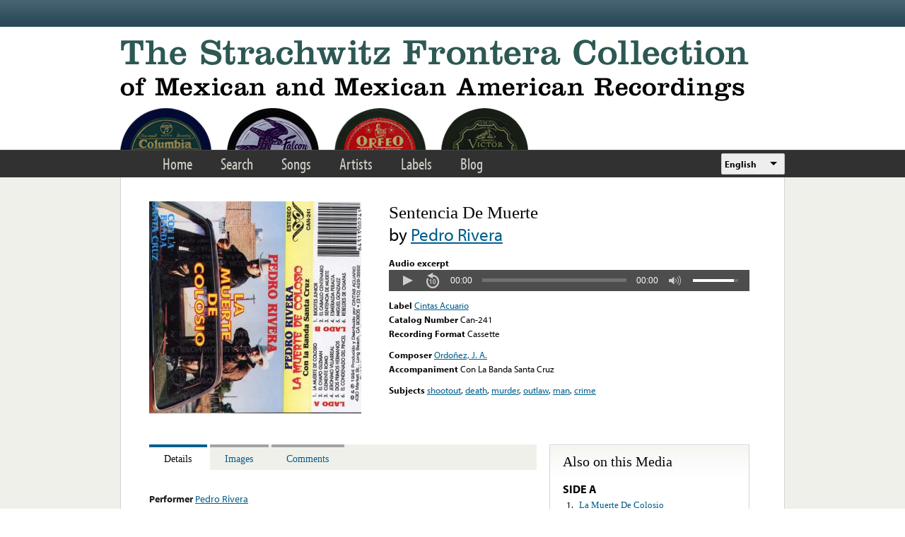

--- FILE ---
content_type: text/html; charset=utf-8
request_url: https://www.google.com/recaptcha/api2/anchor?ar=1&k=6LfFXSETAAAAADlAJYoGQNL0HCe9Kv8XcoeG1-c3&co=aHR0cHM6Ly9mcm9udGVyYS5saWJyYXJ5LnVjbGEuZWR1OjQ0Mw..&hl=en&v=PoyoqOPhxBO7pBk68S4YbpHZ&theme=light&size=normal&anchor-ms=20000&execute-ms=30000&cb=njf4e5bevfgg
body_size: 49356
content:
<!DOCTYPE HTML><html dir="ltr" lang="en"><head><meta http-equiv="Content-Type" content="text/html; charset=UTF-8">
<meta http-equiv="X-UA-Compatible" content="IE=edge">
<title>reCAPTCHA</title>
<style type="text/css">
/* cyrillic-ext */
@font-face {
  font-family: 'Roboto';
  font-style: normal;
  font-weight: 400;
  font-stretch: 100%;
  src: url(//fonts.gstatic.com/s/roboto/v48/KFO7CnqEu92Fr1ME7kSn66aGLdTylUAMa3GUBHMdazTgWw.woff2) format('woff2');
  unicode-range: U+0460-052F, U+1C80-1C8A, U+20B4, U+2DE0-2DFF, U+A640-A69F, U+FE2E-FE2F;
}
/* cyrillic */
@font-face {
  font-family: 'Roboto';
  font-style: normal;
  font-weight: 400;
  font-stretch: 100%;
  src: url(//fonts.gstatic.com/s/roboto/v48/KFO7CnqEu92Fr1ME7kSn66aGLdTylUAMa3iUBHMdazTgWw.woff2) format('woff2');
  unicode-range: U+0301, U+0400-045F, U+0490-0491, U+04B0-04B1, U+2116;
}
/* greek-ext */
@font-face {
  font-family: 'Roboto';
  font-style: normal;
  font-weight: 400;
  font-stretch: 100%;
  src: url(//fonts.gstatic.com/s/roboto/v48/KFO7CnqEu92Fr1ME7kSn66aGLdTylUAMa3CUBHMdazTgWw.woff2) format('woff2');
  unicode-range: U+1F00-1FFF;
}
/* greek */
@font-face {
  font-family: 'Roboto';
  font-style: normal;
  font-weight: 400;
  font-stretch: 100%;
  src: url(//fonts.gstatic.com/s/roboto/v48/KFO7CnqEu92Fr1ME7kSn66aGLdTylUAMa3-UBHMdazTgWw.woff2) format('woff2');
  unicode-range: U+0370-0377, U+037A-037F, U+0384-038A, U+038C, U+038E-03A1, U+03A3-03FF;
}
/* math */
@font-face {
  font-family: 'Roboto';
  font-style: normal;
  font-weight: 400;
  font-stretch: 100%;
  src: url(//fonts.gstatic.com/s/roboto/v48/KFO7CnqEu92Fr1ME7kSn66aGLdTylUAMawCUBHMdazTgWw.woff2) format('woff2');
  unicode-range: U+0302-0303, U+0305, U+0307-0308, U+0310, U+0312, U+0315, U+031A, U+0326-0327, U+032C, U+032F-0330, U+0332-0333, U+0338, U+033A, U+0346, U+034D, U+0391-03A1, U+03A3-03A9, U+03B1-03C9, U+03D1, U+03D5-03D6, U+03F0-03F1, U+03F4-03F5, U+2016-2017, U+2034-2038, U+203C, U+2040, U+2043, U+2047, U+2050, U+2057, U+205F, U+2070-2071, U+2074-208E, U+2090-209C, U+20D0-20DC, U+20E1, U+20E5-20EF, U+2100-2112, U+2114-2115, U+2117-2121, U+2123-214F, U+2190, U+2192, U+2194-21AE, U+21B0-21E5, U+21F1-21F2, U+21F4-2211, U+2213-2214, U+2216-22FF, U+2308-230B, U+2310, U+2319, U+231C-2321, U+2336-237A, U+237C, U+2395, U+239B-23B7, U+23D0, U+23DC-23E1, U+2474-2475, U+25AF, U+25B3, U+25B7, U+25BD, U+25C1, U+25CA, U+25CC, U+25FB, U+266D-266F, U+27C0-27FF, U+2900-2AFF, U+2B0E-2B11, U+2B30-2B4C, U+2BFE, U+3030, U+FF5B, U+FF5D, U+1D400-1D7FF, U+1EE00-1EEFF;
}
/* symbols */
@font-face {
  font-family: 'Roboto';
  font-style: normal;
  font-weight: 400;
  font-stretch: 100%;
  src: url(//fonts.gstatic.com/s/roboto/v48/KFO7CnqEu92Fr1ME7kSn66aGLdTylUAMaxKUBHMdazTgWw.woff2) format('woff2');
  unicode-range: U+0001-000C, U+000E-001F, U+007F-009F, U+20DD-20E0, U+20E2-20E4, U+2150-218F, U+2190, U+2192, U+2194-2199, U+21AF, U+21E6-21F0, U+21F3, U+2218-2219, U+2299, U+22C4-22C6, U+2300-243F, U+2440-244A, U+2460-24FF, U+25A0-27BF, U+2800-28FF, U+2921-2922, U+2981, U+29BF, U+29EB, U+2B00-2BFF, U+4DC0-4DFF, U+FFF9-FFFB, U+10140-1018E, U+10190-1019C, U+101A0, U+101D0-101FD, U+102E0-102FB, U+10E60-10E7E, U+1D2C0-1D2D3, U+1D2E0-1D37F, U+1F000-1F0FF, U+1F100-1F1AD, U+1F1E6-1F1FF, U+1F30D-1F30F, U+1F315, U+1F31C, U+1F31E, U+1F320-1F32C, U+1F336, U+1F378, U+1F37D, U+1F382, U+1F393-1F39F, U+1F3A7-1F3A8, U+1F3AC-1F3AF, U+1F3C2, U+1F3C4-1F3C6, U+1F3CA-1F3CE, U+1F3D4-1F3E0, U+1F3ED, U+1F3F1-1F3F3, U+1F3F5-1F3F7, U+1F408, U+1F415, U+1F41F, U+1F426, U+1F43F, U+1F441-1F442, U+1F444, U+1F446-1F449, U+1F44C-1F44E, U+1F453, U+1F46A, U+1F47D, U+1F4A3, U+1F4B0, U+1F4B3, U+1F4B9, U+1F4BB, U+1F4BF, U+1F4C8-1F4CB, U+1F4D6, U+1F4DA, U+1F4DF, U+1F4E3-1F4E6, U+1F4EA-1F4ED, U+1F4F7, U+1F4F9-1F4FB, U+1F4FD-1F4FE, U+1F503, U+1F507-1F50B, U+1F50D, U+1F512-1F513, U+1F53E-1F54A, U+1F54F-1F5FA, U+1F610, U+1F650-1F67F, U+1F687, U+1F68D, U+1F691, U+1F694, U+1F698, U+1F6AD, U+1F6B2, U+1F6B9-1F6BA, U+1F6BC, U+1F6C6-1F6CF, U+1F6D3-1F6D7, U+1F6E0-1F6EA, U+1F6F0-1F6F3, U+1F6F7-1F6FC, U+1F700-1F7FF, U+1F800-1F80B, U+1F810-1F847, U+1F850-1F859, U+1F860-1F887, U+1F890-1F8AD, U+1F8B0-1F8BB, U+1F8C0-1F8C1, U+1F900-1F90B, U+1F93B, U+1F946, U+1F984, U+1F996, U+1F9E9, U+1FA00-1FA6F, U+1FA70-1FA7C, U+1FA80-1FA89, U+1FA8F-1FAC6, U+1FACE-1FADC, U+1FADF-1FAE9, U+1FAF0-1FAF8, U+1FB00-1FBFF;
}
/* vietnamese */
@font-face {
  font-family: 'Roboto';
  font-style: normal;
  font-weight: 400;
  font-stretch: 100%;
  src: url(//fonts.gstatic.com/s/roboto/v48/KFO7CnqEu92Fr1ME7kSn66aGLdTylUAMa3OUBHMdazTgWw.woff2) format('woff2');
  unicode-range: U+0102-0103, U+0110-0111, U+0128-0129, U+0168-0169, U+01A0-01A1, U+01AF-01B0, U+0300-0301, U+0303-0304, U+0308-0309, U+0323, U+0329, U+1EA0-1EF9, U+20AB;
}
/* latin-ext */
@font-face {
  font-family: 'Roboto';
  font-style: normal;
  font-weight: 400;
  font-stretch: 100%;
  src: url(//fonts.gstatic.com/s/roboto/v48/KFO7CnqEu92Fr1ME7kSn66aGLdTylUAMa3KUBHMdazTgWw.woff2) format('woff2');
  unicode-range: U+0100-02BA, U+02BD-02C5, U+02C7-02CC, U+02CE-02D7, U+02DD-02FF, U+0304, U+0308, U+0329, U+1D00-1DBF, U+1E00-1E9F, U+1EF2-1EFF, U+2020, U+20A0-20AB, U+20AD-20C0, U+2113, U+2C60-2C7F, U+A720-A7FF;
}
/* latin */
@font-face {
  font-family: 'Roboto';
  font-style: normal;
  font-weight: 400;
  font-stretch: 100%;
  src: url(//fonts.gstatic.com/s/roboto/v48/KFO7CnqEu92Fr1ME7kSn66aGLdTylUAMa3yUBHMdazQ.woff2) format('woff2');
  unicode-range: U+0000-00FF, U+0131, U+0152-0153, U+02BB-02BC, U+02C6, U+02DA, U+02DC, U+0304, U+0308, U+0329, U+2000-206F, U+20AC, U+2122, U+2191, U+2193, U+2212, U+2215, U+FEFF, U+FFFD;
}
/* cyrillic-ext */
@font-face {
  font-family: 'Roboto';
  font-style: normal;
  font-weight: 500;
  font-stretch: 100%;
  src: url(//fonts.gstatic.com/s/roboto/v48/KFO7CnqEu92Fr1ME7kSn66aGLdTylUAMa3GUBHMdazTgWw.woff2) format('woff2');
  unicode-range: U+0460-052F, U+1C80-1C8A, U+20B4, U+2DE0-2DFF, U+A640-A69F, U+FE2E-FE2F;
}
/* cyrillic */
@font-face {
  font-family: 'Roboto';
  font-style: normal;
  font-weight: 500;
  font-stretch: 100%;
  src: url(//fonts.gstatic.com/s/roboto/v48/KFO7CnqEu92Fr1ME7kSn66aGLdTylUAMa3iUBHMdazTgWw.woff2) format('woff2');
  unicode-range: U+0301, U+0400-045F, U+0490-0491, U+04B0-04B1, U+2116;
}
/* greek-ext */
@font-face {
  font-family: 'Roboto';
  font-style: normal;
  font-weight: 500;
  font-stretch: 100%;
  src: url(//fonts.gstatic.com/s/roboto/v48/KFO7CnqEu92Fr1ME7kSn66aGLdTylUAMa3CUBHMdazTgWw.woff2) format('woff2');
  unicode-range: U+1F00-1FFF;
}
/* greek */
@font-face {
  font-family: 'Roboto';
  font-style: normal;
  font-weight: 500;
  font-stretch: 100%;
  src: url(//fonts.gstatic.com/s/roboto/v48/KFO7CnqEu92Fr1ME7kSn66aGLdTylUAMa3-UBHMdazTgWw.woff2) format('woff2');
  unicode-range: U+0370-0377, U+037A-037F, U+0384-038A, U+038C, U+038E-03A1, U+03A3-03FF;
}
/* math */
@font-face {
  font-family: 'Roboto';
  font-style: normal;
  font-weight: 500;
  font-stretch: 100%;
  src: url(//fonts.gstatic.com/s/roboto/v48/KFO7CnqEu92Fr1ME7kSn66aGLdTylUAMawCUBHMdazTgWw.woff2) format('woff2');
  unicode-range: U+0302-0303, U+0305, U+0307-0308, U+0310, U+0312, U+0315, U+031A, U+0326-0327, U+032C, U+032F-0330, U+0332-0333, U+0338, U+033A, U+0346, U+034D, U+0391-03A1, U+03A3-03A9, U+03B1-03C9, U+03D1, U+03D5-03D6, U+03F0-03F1, U+03F4-03F5, U+2016-2017, U+2034-2038, U+203C, U+2040, U+2043, U+2047, U+2050, U+2057, U+205F, U+2070-2071, U+2074-208E, U+2090-209C, U+20D0-20DC, U+20E1, U+20E5-20EF, U+2100-2112, U+2114-2115, U+2117-2121, U+2123-214F, U+2190, U+2192, U+2194-21AE, U+21B0-21E5, U+21F1-21F2, U+21F4-2211, U+2213-2214, U+2216-22FF, U+2308-230B, U+2310, U+2319, U+231C-2321, U+2336-237A, U+237C, U+2395, U+239B-23B7, U+23D0, U+23DC-23E1, U+2474-2475, U+25AF, U+25B3, U+25B7, U+25BD, U+25C1, U+25CA, U+25CC, U+25FB, U+266D-266F, U+27C0-27FF, U+2900-2AFF, U+2B0E-2B11, U+2B30-2B4C, U+2BFE, U+3030, U+FF5B, U+FF5D, U+1D400-1D7FF, U+1EE00-1EEFF;
}
/* symbols */
@font-face {
  font-family: 'Roboto';
  font-style: normal;
  font-weight: 500;
  font-stretch: 100%;
  src: url(//fonts.gstatic.com/s/roboto/v48/KFO7CnqEu92Fr1ME7kSn66aGLdTylUAMaxKUBHMdazTgWw.woff2) format('woff2');
  unicode-range: U+0001-000C, U+000E-001F, U+007F-009F, U+20DD-20E0, U+20E2-20E4, U+2150-218F, U+2190, U+2192, U+2194-2199, U+21AF, U+21E6-21F0, U+21F3, U+2218-2219, U+2299, U+22C4-22C6, U+2300-243F, U+2440-244A, U+2460-24FF, U+25A0-27BF, U+2800-28FF, U+2921-2922, U+2981, U+29BF, U+29EB, U+2B00-2BFF, U+4DC0-4DFF, U+FFF9-FFFB, U+10140-1018E, U+10190-1019C, U+101A0, U+101D0-101FD, U+102E0-102FB, U+10E60-10E7E, U+1D2C0-1D2D3, U+1D2E0-1D37F, U+1F000-1F0FF, U+1F100-1F1AD, U+1F1E6-1F1FF, U+1F30D-1F30F, U+1F315, U+1F31C, U+1F31E, U+1F320-1F32C, U+1F336, U+1F378, U+1F37D, U+1F382, U+1F393-1F39F, U+1F3A7-1F3A8, U+1F3AC-1F3AF, U+1F3C2, U+1F3C4-1F3C6, U+1F3CA-1F3CE, U+1F3D4-1F3E0, U+1F3ED, U+1F3F1-1F3F3, U+1F3F5-1F3F7, U+1F408, U+1F415, U+1F41F, U+1F426, U+1F43F, U+1F441-1F442, U+1F444, U+1F446-1F449, U+1F44C-1F44E, U+1F453, U+1F46A, U+1F47D, U+1F4A3, U+1F4B0, U+1F4B3, U+1F4B9, U+1F4BB, U+1F4BF, U+1F4C8-1F4CB, U+1F4D6, U+1F4DA, U+1F4DF, U+1F4E3-1F4E6, U+1F4EA-1F4ED, U+1F4F7, U+1F4F9-1F4FB, U+1F4FD-1F4FE, U+1F503, U+1F507-1F50B, U+1F50D, U+1F512-1F513, U+1F53E-1F54A, U+1F54F-1F5FA, U+1F610, U+1F650-1F67F, U+1F687, U+1F68D, U+1F691, U+1F694, U+1F698, U+1F6AD, U+1F6B2, U+1F6B9-1F6BA, U+1F6BC, U+1F6C6-1F6CF, U+1F6D3-1F6D7, U+1F6E0-1F6EA, U+1F6F0-1F6F3, U+1F6F7-1F6FC, U+1F700-1F7FF, U+1F800-1F80B, U+1F810-1F847, U+1F850-1F859, U+1F860-1F887, U+1F890-1F8AD, U+1F8B0-1F8BB, U+1F8C0-1F8C1, U+1F900-1F90B, U+1F93B, U+1F946, U+1F984, U+1F996, U+1F9E9, U+1FA00-1FA6F, U+1FA70-1FA7C, U+1FA80-1FA89, U+1FA8F-1FAC6, U+1FACE-1FADC, U+1FADF-1FAE9, U+1FAF0-1FAF8, U+1FB00-1FBFF;
}
/* vietnamese */
@font-face {
  font-family: 'Roboto';
  font-style: normal;
  font-weight: 500;
  font-stretch: 100%;
  src: url(//fonts.gstatic.com/s/roboto/v48/KFO7CnqEu92Fr1ME7kSn66aGLdTylUAMa3OUBHMdazTgWw.woff2) format('woff2');
  unicode-range: U+0102-0103, U+0110-0111, U+0128-0129, U+0168-0169, U+01A0-01A1, U+01AF-01B0, U+0300-0301, U+0303-0304, U+0308-0309, U+0323, U+0329, U+1EA0-1EF9, U+20AB;
}
/* latin-ext */
@font-face {
  font-family: 'Roboto';
  font-style: normal;
  font-weight: 500;
  font-stretch: 100%;
  src: url(//fonts.gstatic.com/s/roboto/v48/KFO7CnqEu92Fr1ME7kSn66aGLdTylUAMa3KUBHMdazTgWw.woff2) format('woff2');
  unicode-range: U+0100-02BA, U+02BD-02C5, U+02C7-02CC, U+02CE-02D7, U+02DD-02FF, U+0304, U+0308, U+0329, U+1D00-1DBF, U+1E00-1E9F, U+1EF2-1EFF, U+2020, U+20A0-20AB, U+20AD-20C0, U+2113, U+2C60-2C7F, U+A720-A7FF;
}
/* latin */
@font-face {
  font-family: 'Roboto';
  font-style: normal;
  font-weight: 500;
  font-stretch: 100%;
  src: url(//fonts.gstatic.com/s/roboto/v48/KFO7CnqEu92Fr1ME7kSn66aGLdTylUAMa3yUBHMdazQ.woff2) format('woff2');
  unicode-range: U+0000-00FF, U+0131, U+0152-0153, U+02BB-02BC, U+02C6, U+02DA, U+02DC, U+0304, U+0308, U+0329, U+2000-206F, U+20AC, U+2122, U+2191, U+2193, U+2212, U+2215, U+FEFF, U+FFFD;
}
/* cyrillic-ext */
@font-face {
  font-family: 'Roboto';
  font-style: normal;
  font-weight: 900;
  font-stretch: 100%;
  src: url(//fonts.gstatic.com/s/roboto/v48/KFO7CnqEu92Fr1ME7kSn66aGLdTylUAMa3GUBHMdazTgWw.woff2) format('woff2');
  unicode-range: U+0460-052F, U+1C80-1C8A, U+20B4, U+2DE0-2DFF, U+A640-A69F, U+FE2E-FE2F;
}
/* cyrillic */
@font-face {
  font-family: 'Roboto';
  font-style: normal;
  font-weight: 900;
  font-stretch: 100%;
  src: url(//fonts.gstatic.com/s/roboto/v48/KFO7CnqEu92Fr1ME7kSn66aGLdTylUAMa3iUBHMdazTgWw.woff2) format('woff2');
  unicode-range: U+0301, U+0400-045F, U+0490-0491, U+04B0-04B1, U+2116;
}
/* greek-ext */
@font-face {
  font-family: 'Roboto';
  font-style: normal;
  font-weight: 900;
  font-stretch: 100%;
  src: url(//fonts.gstatic.com/s/roboto/v48/KFO7CnqEu92Fr1ME7kSn66aGLdTylUAMa3CUBHMdazTgWw.woff2) format('woff2');
  unicode-range: U+1F00-1FFF;
}
/* greek */
@font-face {
  font-family: 'Roboto';
  font-style: normal;
  font-weight: 900;
  font-stretch: 100%;
  src: url(//fonts.gstatic.com/s/roboto/v48/KFO7CnqEu92Fr1ME7kSn66aGLdTylUAMa3-UBHMdazTgWw.woff2) format('woff2');
  unicode-range: U+0370-0377, U+037A-037F, U+0384-038A, U+038C, U+038E-03A1, U+03A3-03FF;
}
/* math */
@font-face {
  font-family: 'Roboto';
  font-style: normal;
  font-weight: 900;
  font-stretch: 100%;
  src: url(//fonts.gstatic.com/s/roboto/v48/KFO7CnqEu92Fr1ME7kSn66aGLdTylUAMawCUBHMdazTgWw.woff2) format('woff2');
  unicode-range: U+0302-0303, U+0305, U+0307-0308, U+0310, U+0312, U+0315, U+031A, U+0326-0327, U+032C, U+032F-0330, U+0332-0333, U+0338, U+033A, U+0346, U+034D, U+0391-03A1, U+03A3-03A9, U+03B1-03C9, U+03D1, U+03D5-03D6, U+03F0-03F1, U+03F4-03F5, U+2016-2017, U+2034-2038, U+203C, U+2040, U+2043, U+2047, U+2050, U+2057, U+205F, U+2070-2071, U+2074-208E, U+2090-209C, U+20D0-20DC, U+20E1, U+20E5-20EF, U+2100-2112, U+2114-2115, U+2117-2121, U+2123-214F, U+2190, U+2192, U+2194-21AE, U+21B0-21E5, U+21F1-21F2, U+21F4-2211, U+2213-2214, U+2216-22FF, U+2308-230B, U+2310, U+2319, U+231C-2321, U+2336-237A, U+237C, U+2395, U+239B-23B7, U+23D0, U+23DC-23E1, U+2474-2475, U+25AF, U+25B3, U+25B7, U+25BD, U+25C1, U+25CA, U+25CC, U+25FB, U+266D-266F, U+27C0-27FF, U+2900-2AFF, U+2B0E-2B11, U+2B30-2B4C, U+2BFE, U+3030, U+FF5B, U+FF5D, U+1D400-1D7FF, U+1EE00-1EEFF;
}
/* symbols */
@font-face {
  font-family: 'Roboto';
  font-style: normal;
  font-weight: 900;
  font-stretch: 100%;
  src: url(//fonts.gstatic.com/s/roboto/v48/KFO7CnqEu92Fr1ME7kSn66aGLdTylUAMaxKUBHMdazTgWw.woff2) format('woff2');
  unicode-range: U+0001-000C, U+000E-001F, U+007F-009F, U+20DD-20E0, U+20E2-20E4, U+2150-218F, U+2190, U+2192, U+2194-2199, U+21AF, U+21E6-21F0, U+21F3, U+2218-2219, U+2299, U+22C4-22C6, U+2300-243F, U+2440-244A, U+2460-24FF, U+25A0-27BF, U+2800-28FF, U+2921-2922, U+2981, U+29BF, U+29EB, U+2B00-2BFF, U+4DC0-4DFF, U+FFF9-FFFB, U+10140-1018E, U+10190-1019C, U+101A0, U+101D0-101FD, U+102E0-102FB, U+10E60-10E7E, U+1D2C0-1D2D3, U+1D2E0-1D37F, U+1F000-1F0FF, U+1F100-1F1AD, U+1F1E6-1F1FF, U+1F30D-1F30F, U+1F315, U+1F31C, U+1F31E, U+1F320-1F32C, U+1F336, U+1F378, U+1F37D, U+1F382, U+1F393-1F39F, U+1F3A7-1F3A8, U+1F3AC-1F3AF, U+1F3C2, U+1F3C4-1F3C6, U+1F3CA-1F3CE, U+1F3D4-1F3E0, U+1F3ED, U+1F3F1-1F3F3, U+1F3F5-1F3F7, U+1F408, U+1F415, U+1F41F, U+1F426, U+1F43F, U+1F441-1F442, U+1F444, U+1F446-1F449, U+1F44C-1F44E, U+1F453, U+1F46A, U+1F47D, U+1F4A3, U+1F4B0, U+1F4B3, U+1F4B9, U+1F4BB, U+1F4BF, U+1F4C8-1F4CB, U+1F4D6, U+1F4DA, U+1F4DF, U+1F4E3-1F4E6, U+1F4EA-1F4ED, U+1F4F7, U+1F4F9-1F4FB, U+1F4FD-1F4FE, U+1F503, U+1F507-1F50B, U+1F50D, U+1F512-1F513, U+1F53E-1F54A, U+1F54F-1F5FA, U+1F610, U+1F650-1F67F, U+1F687, U+1F68D, U+1F691, U+1F694, U+1F698, U+1F6AD, U+1F6B2, U+1F6B9-1F6BA, U+1F6BC, U+1F6C6-1F6CF, U+1F6D3-1F6D7, U+1F6E0-1F6EA, U+1F6F0-1F6F3, U+1F6F7-1F6FC, U+1F700-1F7FF, U+1F800-1F80B, U+1F810-1F847, U+1F850-1F859, U+1F860-1F887, U+1F890-1F8AD, U+1F8B0-1F8BB, U+1F8C0-1F8C1, U+1F900-1F90B, U+1F93B, U+1F946, U+1F984, U+1F996, U+1F9E9, U+1FA00-1FA6F, U+1FA70-1FA7C, U+1FA80-1FA89, U+1FA8F-1FAC6, U+1FACE-1FADC, U+1FADF-1FAE9, U+1FAF0-1FAF8, U+1FB00-1FBFF;
}
/* vietnamese */
@font-face {
  font-family: 'Roboto';
  font-style: normal;
  font-weight: 900;
  font-stretch: 100%;
  src: url(//fonts.gstatic.com/s/roboto/v48/KFO7CnqEu92Fr1ME7kSn66aGLdTylUAMa3OUBHMdazTgWw.woff2) format('woff2');
  unicode-range: U+0102-0103, U+0110-0111, U+0128-0129, U+0168-0169, U+01A0-01A1, U+01AF-01B0, U+0300-0301, U+0303-0304, U+0308-0309, U+0323, U+0329, U+1EA0-1EF9, U+20AB;
}
/* latin-ext */
@font-face {
  font-family: 'Roboto';
  font-style: normal;
  font-weight: 900;
  font-stretch: 100%;
  src: url(//fonts.gstatic.com/s/roboto/v48/KFO7CnqEu92Fr1ME7kSn66aGLdTylUAMa3KUBHMdazTgWw.woff2) format('woff2');
  unicode-range: U+0100-02BA, U+02BD-02C5, U+02C7-02CC, U+02CE-02D7, U+02DD-02FF, U+0304, U+0308, U+0329, U+1D00-1DBF, U+1E00-1E9F, U+1EF2-1EFF, U+2020, U+20A0-20AB, U+20AD-20C0, U+2113, U+2C60-2C7F, U+A720-A7FF;
}
/* latin */
@font-face {
  font-family: 'Roboto';
  font-style: normal;
  font-weight: 900;
  font-stretch: 100%;
  src: url(//fonts.gstatic.com/s/roboto/v48/KFO7CnqEu92Fr1ME7kSn66aGLdTylUAMa3yUBHMdazQ.woff2) format('woff2');
  unicode-range: U+0000-00FF, U+0131, U+0152-0153, U+02BB-02BC, U+02C6, U+02DA, U+02DC, U+0304, U+0308, U+0329, U+2000-206F, U+20AC, U+2122, U+2191, U+2193, U+2212, U+2215, U+FEFF, U+FFFD;
}

</style>
<link rel="stylesheet" type="text/css" href="https://www.gstatic.com/recaptcha/releases/PoyoqOPhxBO7pBk68S4YbpHZ/styles__ltr.css">
<script nonce="jG8t7kaEyB3tk1hlpviXMQ" type="text/javascript">window['__recaptcha_api'] = 'https://www.google.com/recaptcha/api2/';</script>
<script type="text/javascript" src="https://www.gstatic.com/recaptcha/releases/PoyoqOPhxBO7pBk68S4YbpHZ/recaptcha__en.js" nonce="jG8t7kaEyB3tk1hlpviXMQ">
      
    </script></head>
<body><div id="rc-anchor-alert" class="rc-anchor-alert"></div>
<input type="hidden" id="recaptcha-token" value="[base64]">
<script type="text/javascript" nonce="jG8t7kaEyB3tk1hlpviXMQ">
      recaptcha.anchor.Main.init("[\x22ainput\x22,[\x22bgdata\x22,\x22\x22,\[base64]/[base64]/[base64]/[base64]/cjw8ejpyPj4+eil9Y2F0Y2gobCl7dGhyb3cgbDt9fSxIPWZ1bmN0aW9uKHcsdCx6KXtpZih3PT0xOTR8fHc9PTIwOCl0LnZbd10/dC52W3ddLmNvbmNhdCh6KTp0LnZbd109b2Yoeix0KTtlbHNle2lmKHQuYkImJnchPTMxNylyZXR1cm47dz09NjZ8fHc9PTEyMnx8dz09NDcwfHx3PT00NHx8dz09NDE2fHx3PT0zOTd8fHc9PTQyMXx8dz09Njh8fHc9PTcwfHx3PT0xODQ/[base64]/[base64]/[base64]/bmV3IGRbVl0oSlswXSk6cD09Mj9uZXcgZFtWXShKWzBdLEpbMV0pOnA9PTM/bmV3IGRbVl0oSlswXSxKWzFdLEpbMl0pOnA9PTQ/[base64]/[base64]/[base64]/[base64]\x22,\[base64]\\u003d\x22,\x22wrITw5FBw6PDkn/DvG7Dn2PDqsKONS7DosKdwqnDr1UUwoIwL8KOwpJPL8K/[base64]/DtsKjw7PDthXCh8KCw5rCgVrDqsKewqQvTVdVOE4mwq7DtcO3awjDqhETcsOWw69qw7IQw6dROGnCh8OZI3TCrMKBE8O9w7bDvRNyw7/CrEdfwqZhwpzDuxfDjsOrwqFEGcKwwqvDrcOZw6bCjMKhwophPQXDsC5Ga8O+wpXCg8K4w6PDu8KUw6jCh8KoF8OaSG/CmMOkwqwQC0Z8HcOfIH/CosKkwpLCi8O7ccKjwrvDqUXDkMKGwo7DpFd2w7zChsK7MsOzNsOWVHJgCMKnVD1vJivClXV9w5NKPwlbIcOIw4/DpknDu1TDsMOjGMOGVcOWwqfCtMKDwrfCkCcsw7JKw70MTGccwrXDncKrN3QzSsOdwotjQcKnwq/CrzDDlsKlBcKTeMK3asKLWcK5w5xXwrJow58Pw647wqELeQLDuRfCg3tvw7Atw7YWPC/CqcKRwoLCrsObL3TDqQ3DtcKlwrjCvjhVw7rDp8KAK8KdfsOewqzDpWFmwpfCqDnDpsOSwpTCs8KeFMKyDwc1w5DCqkFIwogmwpVWO0tWbHPDg8OrwrRBagxLw6/Crg/DijDDtTwmPnhELQApwo50w4fCi8Oowp3Cn8KSdcOlw5cqwrcfwrETwr3DksOJwpnDhsKhPsKtCjs1d1RKX8Oiw71fw7MKwo06wrDCshY+bGJEd8KLCcKBSlzCvMOIYG5wwrXCocOHwqfCtnHDlVPChMOxwpvCsMKbw5M/[base64]/[base64]/woQ0w53CoBXCvhgERRzCtBMjwo3DjhwQQQXCmQLCncOLasK/wp8kUhvCiMK2Gmgfw6TCisOcw6HCkMKmVMO/wpltGHzDqcO1aFdlw5/CrHvCocOmw5/DomTDpkHCvsKWYFFyBcK8w4Q7IhrDicKfwrYMNFjDqMK3QMK2LDg3OMOoehc4FMKjN8OXNg00VcK8w4nDnsK6PMKHRQAfw4jDgRgtw7vDlRrDmsKow6gAOWvCiMKVbcKqOMOsTsK1KyR/w6Npw4DDrn3DhMOMNF3CgsKVwqPDi8KbOsKmImAcBMKQwqfDpV8Qa3Yhwr/[base64]/CjjZBwrEaw44Jwo4nQD3CkD1Iwq47M8OkaMOQIMKpwqx4TsKaBcK7wpnClsOfRcOew4nCuxVqQz/[base64]/DvcKUw53DozjCtsKBw6RGwo7DlyBXKko1AFJDw70zw4XClTbCrSjDj15owqBqAHwqEDzDo8OYHcOew4ASIShaQxXDtcKdb2pPe2c3TMOZcsKIBRFWciTCk8OoQsKOI0dWQgR6TwQiwp/DrTNhMcK5wobCvwnCqyxiw60swoEzFmYsw6jCplzCu23DssKIw7t7w6dIV8OIw7EGwp/CscKBK3/DoMOddMKgOcK5w6bDjcO5w63Cqh3Dlx8gIzzDngBUC0PCucOWw6kewr7DvcKEwr3DtyM7wrA9FlDDjSALwqHDiQbDhXhFwrLDiXHDuA/DmcKfw5gvXsKAF8OGw4fDs8KzfXocw4/[base64]/[base64]/[base64]/DjGJ2JCfDl8OiwpMswrvCqGLCqsKRwrxRw4BWAyzCsRJlwonCqcKiH8Kvw6BNw4NQeMOcI3A2wpXCvA7DpMOfw70lTVkaeUvDpWfCtCIIwqzDgQfCqMOZQELCjMOJekzCtMKqA3Biw7rDmMO1wq/DqsO0Og5bS8KHw44ONFYjwoAtIsK3esK/w71sR8KuL0N5VMOjCsKfw5rCuMKCw5Avb8KgPRnClsOzFBjCtMOgwqrCiHrDpsOQNVRVOsOgw7nDj1tPw53CsMOmdMOjw7p+OMK3D0nCnsKwwqbCjyPDhSkPwoZWQ3N8w5HChxN6wpoXw7HCqMO8wrTDk8OKOXAUwrdowqBmEcKYXG/[base64]/Chm/DnB7CqDJIwpMXw5IdJcKUwpPDo3kCNVx8wpwZPjtaw47ChUNZw5Unw5sqwo53AMOwTFkZwq7DgUHCrcOVwpjCq8O2w4lteC7DrGETw63Cp8Ofw4kywqIiwqvDoUPDqVXCjcOkd8KKwpoxZjxYeMOLZcK/KgZKZFt+X8OPMsODDcOKwp92JBp8wq3Ds8O4acO6NMOOwrLCqsKRw6rClk/DkX4nWsOGUMK9HMO6BsKdKcKlw4UkwpJzwpPDgMOEWCtQXMKRw5fCsl7Dj1plNcKiQSRHWBDDijpAQFzDmHHCv8OWw5fCigZ7wr3CpUAFSV9kC8Kswr00w5N0w6hGYUvCv0MlwrFZfF/[base64]/w5czecKpw4zCvsKVw5HCuWHCriB2R1ZVe8KaL8OnQMOBd8KGwqRUw7xWw7MWWMOpw7Z5fMOqd2NScsOjwrY7w6zClicSQzgSw49sw6rCpTRWw4HDuMOmUWk2HMKqOFnCkALCjMKLfcOAFmDCsETCr8KRb8KTwqB4woXCusKAG07Cv8KucWNvwrooQzbCrQjDmw/DrVDCsGc2w7wow4xfw4JIw4QLw7bCt8OYTMKCVsKkw4PCpcOcwo98ZMOaTTHDiMKBwo7CksKwwoUNCG/CgF7Cl8OuNS0Zw4vDrcKgKj3CpHzDqQxLw6rCv8Koa0tscUJuwo4Jw4zCuyExw7RCKMOpwok7w7IOw4jCq1N9w6ZuwrTDj0hTOcKCJMOcPnnDimF5YsOhwqIkwqLCrx9qwrN+wpMdXsKRw69EwprDvcKCwoM3QUTCmXLCqcO1YWvCscO/F1HCusKpwoEuXkUIOyRvw7sRXMKMOEkYCVIzOMORE8KZw4IzQyXDiEkYw68hw49Uw4fCiTLCpsOsZwY1AMKRSGtbYRXDtFledsKhw4UMPsKpZU3DlDcHdVLDlsOFwpHCncOPw67DlDXCi8OPIh7DhsONw7fDhcKsw7N/[base64]/U1HCpsOXFi3CisKjLF92w4TDij9fRXfCjcOsw5cSwr8UEBdqcsOLwqvCiWbDg8ODNMKoVcKcI8ObZ3HDpsOIw4jDtiADw4rDoMKhwrTDpTd7wp7Cq8K5wqZgw4Rmw6/Dm2IaYWjDjcOTSsO2wrVbw7nDqhbCsQEaw78twp3CgnnCnw8SJMK7FivDkcONGiHCpFsZB8KGw47DhMOlQ8O1MWc+w7NYeMKkw4PCncKTw5/CmsOrcwE+wr7CinctOMKxwpLDhR4PCXLDnsKRw4RJw6jDp343HsKNwoDCtB7DrW1Uwo7Dv8O7w57Co8ONw59nWsObaQMxecOlFncWDUB7w5fDl3g/woxLw5gUw5LDoltQwqHCmW1rwoJyw5xnBzHCkMKnwp9Vw7cUEQBbw4hJw6bCg8O5FyROLk7Ck1rCr8Ktwr3DkDsmwp4Cwp3Dgg/DmcKMw7TComNOw58gwpwYcsK+w7bDgTTDrSA/biFIwofCjALDoADCnxZXwq/CkAvCvWMTw4wkw6XDjyDCu8KOV8K7wo3Dn8OEw70UMhEtw7J1EcKUwrrCrE3CnsKTw7E0wqvCn8Kow6PCoT5iwq3DuSdhH8KPLwpawpfDjMKnw4HChCxDU8OJCcOww7N/fsONKnRuwocIP8Oaw7x/[base64]/[base64]/CpBfDtlluA8O1wrLDkFASw57CqMK6fEhTwqbCs8OIX8KwcA3DtwDDjxYiw5FNZCDCgcOpw5EIck3DoCTDlcOGDm/DpcKTIx5ML8K0FR9hwpfDhcOUR1Ulw5tyawEVw6cpWwzDgcKLwokNPcOnwonCpMOyNSPCg8OMw6zDiBXDnsOzw6cTwowjBU/Dj8K9D8OjAATCv8KrN27CssObwoUmdiEew5IKLXl2cMK/woF8wrnCssObwqZzUyTCmj0AwosIw7kJw41Zw6MWw5XCksOXw58VW8KTFCXDp8KwwqFswqTDtljDncKmw5MiOWRuw4fDmsKTw79QCDxyw5fCjF/[base64]/DksOHw67Chl3Cj8OLYisdwrFMImUOw6l2dGTDljLChyEfwo5Uw7QKw51ew5UDw6TDsw56VcO3w7DCrAR5wrTCpVPDv8KrTMKrw5PDo8KzwqXDqcOEw7DDnQjCv35Aw53CnmBdFcOfw6Eow5bCow/DpMOwYMKMwqfDrsOBI8Orwq5JFDDDrcOqDTVzFH9LE0JaInrDscKcXXkrwr5aw6wqYx9DwovDlMO/ZXIpVMK1D2B5WzBWdcOYZsKLVMKmWMOmwogFw5ESwr0TwoVgw5BUXU87ByQlwp1QWkHCqsKdw7o/wpzCm33CqGTDj8ONw7jDnhfCnMO6RcKfw7A0w6XCuXwiUzo+P8OmDQENTcKLLcKTXC/[base64]/CmMO8w6Qlw5kZN8OJwobDt8KiJ8OZwqbDojvDph/CnsKVwpnDvwQXPgBEwqTDjyTDtcOWCiDCtgRww7DDp0LCgHAPwo51wp/DmMOYwrJrwpXDqiHDtMO6wr4WE1RswpEQAMKpw57Cv2nDgU3CnD7CscOnw7p4wpLDqMK4wrfCkxptYsOswoTDjMKsw45AAEPDo8OnwrpKAsO5w5/Dm8Oow6vDiMO1w7vDqT3DrcKzwqBfw5x/w6QSPMOtcMKDw7hYN8KowpXClsO9w45IaA0tJxvCrm/[base64]/DmXcAZMKyOcObWFrDlnHDp0TDtXFKaUrCpzhow47Dj3rCgkozZ8Kfw4zDncONw57CsjxgX8OeCjRGw6hAw5TDhCjCr8Kvw59rw7LDh8OtJsOeF8K9bcKbQsO0w4gkQsODCEsze8KEw4fDsMOmw7/Cg8Klw5jCiMO8B0BADErCjsO/O0VlVCwRdTd0w5bCjcKXOS7CscOnGW3Ch1VswrQcw5PChcK6w7t+KcOqwrwDckbCjsOxw6djPAfDo3B1w5LCvcOrw7XCtRvCj3zDj8K1wrw2w4p8STYzw6DCvirCosKVwotXw5XCm8ORWcKswpdBwqRTwpzDln/DkcOpByfDlMKUw7DCisOHU8Kxw7RuwoIBaxQEPQ5bGm3Dln1ywo0gw7DDgcKmw53Dj8OrBsOGwosmVsKLZ8K+w77CvmswOBnCpXHDn0XDscKww5nDncOFwox8w5QLaBrDsCzCo1XCmxXDncOqw7NIOMKJwqVbfsOSFsOqD8O/w4fCsMKQw7pSw6hvw7jDhxETw6cjw5rDr3R6PMOPZ8OFw5vDscODRFgTwp/[base64]/Cr0XCm8Kkw6scw6/Dum9kPsOpw5Qww7jCiE/DmB7DjMKxwrfClx7DicOvwr/DuDLDksOZw6zDjcKMwoPDtwAOVsOtwpkcw6vDpcKfUUXCosKQc37Dt1zDlVoKw6nDpBLDsy3DgcOPTh7Cu8KBwo83YMKwMFECIxnDmGkawppZBDXDi2/DpsOIw4d0wpcEw5I6O8OFwq46OsK/wpF9bBYzw5LDqMOLHMOJdRUxwqFGZ8Krw6gmIBZhw4DDhcO9w4QoEWnCn8OTGsO5woDCl8Klw4zDlnvCisKpBSjDnk/Cg2DDrxZYC8O2wrDCiT7CsXkyXS7DqRwrw6PDv8OPGXQSw6F1wr0dwpbDoMOZw7cowqAOwoPDhsKDCcKiXcKdHcOtwrvCvsKlwpxhUMOKfTtTw4jCqsKHS0R/BUpjTGJaw5DCj34VGDskT1/Dni3CjFfCtXEZwp3DojtTw77CjiLCvsO2w7oFbwQNBsK6BU3DosKswqQYSC7CqlEAw5/DpsKJe8OpZgDChDwCw5tBwqg7LMO8I8Obw6TCnMODwoB9HnxBcVnDlwXDryPCt8OJw5s/[base64]/[base64]/Co8OwwqBJbU9+wrNQQ8O0wqRgOMObwonDskcsRx06wpI/[base64]/CoMOWZWh6GcKBQsKrwpgbccOPw6XClgLDriPCsCzCv35WwrdqTGVjw6rCnMKyZEHDkMOgw7XCuWVZwpIAw6vDgxbChcKkCMKawpTDscKqw7LCtCLDuMOHwr4+GXHDncKnwrvDiXZ/w4tWYz/CniMoRMOWw43CincYw6NoBXnDvcK/XVt4YVRaw53CsMO/AR3Dug1VwpsYw5fCq8OcXcKgJsK3w5t0w44TP8KxwqXDrsKBDQfDkVvDjRw5wrDCkRV8LMKUYAhvO39uwoTCtMKrKTUMfQvCpsKFwp1Xw5jCosOSecObYMKBw5HCkCZoLn/DiwMTw6QbwpjDnsO2dB9TwpbCuWJBw6fCl8OgPcO3VcKuQRhRw7HDlSjCvV/CumNeZMKtw4h0JCEzwrFYZzbCjCY4UMKNwofCnxE0w43Csx/Cp8OHwrXDihnDo8KsGMKpwq7CpDHDosOrworCqm7ClA16wooUwrcWPFXChsK7w4HDsMOpdsO+Fi/CnsO4SCUSw7gjQDnDvwzChFs1MMO4ZXTCvUDCocKgwpDCncKVWWU9wq7Dk8KpwoYLw44Rw7fDtjzDoMK/wo5Jw5p6w6NEwol2GMKTOk/DpMOSwoHDp8KCHMKyw6TDrU08dsO6XV7DvllMB8KcPMO/w7UHRnJWw5QVwoDCnMK5WVHDjcK0DsOQOsOVw5TCryReScKVwosxCWvCumTCuRbDs8OGwqALHz3CocKCwprCrQdhRcKBw67DmMKwG2XCj8OpwpgDNldow7sUw6fDpMOQE8OKwo/CusOtw6ZFw6pVw6RUwpbDusKqScK6VVvCk8KcW0siOEnCviBZSCbCsMKXEcKrw78GwpVxwo9rw5HCh8OOwrtCwq/Du8K8w5p2w4fDiMOywr17NMOjI8OPacOpLyVTLTzDlcO0LcOhwpLDuMKuw6vCrHluwo3CsjpLNV/[base64]/PXUxw7JSWxNRwpt8IsKdwpFlUMKJwpPDtEw1wqjDosKnwqokIjo+ZMOlemhAwqFNacKBw7nDpMOVw4YMwovCml0xw4sNwrlPNkk2OsKsVXHDoxzDgcOPw58/woJ1w71AbGxBOMK/Li/Cg8KLTsKmDG1dEjXDvXd6woLDjntzWcKXw4JDwpFUw44iwpMcJGpJK8OAZ8Onw61FwqJMw5TDqsKMEcKdwpIaKg0rW8KBwr5eUg86YUA4wpTDp8KNEcKzZcOIES/CqXvCkMOoOMKnNWtEw7PCr8OQRsObwqkzFcK/LWvDssOiw4LCjkHCmW1cw73Co8KPw6oDX2kzbsKtIhLCsATCsF5bwr3Ds8OzwpLDnwzDvwhxCxgNZMKuwrNnMMO6w615wrZSMMKdwrvDjMOywpAXw6HCnghhBRXCpcOKw6lzdcOww5HDtMKMw5rCmDktwqJCR28LZHEAw6JswpJPw7ZXO8KxGcOhw4rDm2p/dsOhw6nDncOXAn9mwp7CsUjDtBbDtUTCj8OMWVdGZsOyZMK8wptyw7jDmyzCucOtw7TCicOIw6oOeHMVWsOhYw7DiMONFCAhw5sbwqTDqMOaw5zCusOZwoTDpxp7w7bCj8K6wpNfwozCmAV3wp/DucKqw48Owo4eFMOKPMOnw63DhGJBWghbwqrDksKdwrvDrFTDpnHDlizCkFnDmgrDqXstwpQ0UhTChcKHw77CisKMw59MJSrCn8K8w7fDuGFzI8KQwofCmQdfwptUKlI/wockIUjDvFYbw48hcn9GwoXCoHo9woBEEMKoWBTDvl/CvsOdw6PCisK4dcKzwqU5wrzCvsKNwrlTA8OJwpPDl8K6IMK2XD3DnsOXAAbDqVNgKcOQw4PCmsObFsKEVsKcwp7Cr2rDjS3CsT3CiQLCrcOZCRIsw4Z1wr/CpsKAeCzDmiXDjgAAw4DDqcKWOsK7w4ApwqZfw5HCucOwccKzVGDDj8OHw4vDhSzDulzCqMKUwoswH8ODRQ4pSsKta8KfAMKpOGUhHsKFwpEpEUjCq8KHW8O/w6gFwrRNM3Riwp5Owq3DjsKYW8K9wpsKw5vDi8K7woXDrXh5QMKQwoTDl2nDq8O/w68fwrl7wrXCucO1w7rCgmhdw61hwqtlw4XCvRTDsnJfZiFaDcOWwoIJR8K8w5fDnHnDjMOHw7JQPcObV3LCv8KAKxQJY0UBwp58wqdjbGfDo8OtJ3vDtMKFcEsnwowzGMONw6rCrSnChknCkR3DrMKcwo/[base64]/CgcKwSMKaJU5uKMOXPiDDh07DqU3Dg8KCTsOqw60BP8Ouw5HCg1wSw6TDtcOhYMKEw43CohvDhE8Hwo0nw5wPwrpJwrk4w51hVcKMZMKow5fDgcOXAsKFOG7Dhig5csOrwqvDrMOdwqdrR8OqQcOZwrLDmMO9LFpbwq/[base64]/DlsO/wprDg1fDksKlw4IKw6IYwp5kwqIgVVrCqsOVPMOeM8OLCsO/[base64]/Dn8OxPcOWPMOOLMOVJzgUXVB6w5LDhcO9PkI5w4HDs0fCu8Onw53Dr2PCrUMZw6JqwrUgd8KowpjDhSgfwovDnGLCk8KiL8Ojw5oaS8KVWCY+KMK8w5I/wobDuUrChcOtwoLDpcODw7UCw6PCgxLDmsOjMsKNw6TCjcOPwofDs23DvwBZVRLClXQWwrUlw5HCh27DicKdw5XCvyI7JsOcwojDh8K7WMOKwoIXw47CqsOKw7PDi8ODwpDDs8OAMhwlSR83w79wI8OSLcKTeBVcXDl/w5zDgcOywoRzwq/[base64]/[base64]/w4hmf1PCrsOSw6vDuBDCgsOeTMKlM8KLUMO8cikYFMKjw7vDrHMHwrgNCHTDggzCoTDCgMKpKiw/[base64]/[base64]/CgsKBbyZjLEDDiMOEw5ICw7DDtsKlLFocwoRmDsOuSsKQdgDCrQQ3w6pCw5rDjMKSG8OedTcSw4vCrkcqw5nDg8O9wrTCglc2fy/[base64]/Dm8Oew6TDvkcnQkjCusKZwpbChnQgwovCvsOJwpkuwqTDqMK3wpXCrMK3QzcwwqDCuG7DuFI3w7/Ch8KYwqsyLcKfw7pjI8KCwogFPsKDw6LCmsKtc8OxOsKuw4vCsHXDocKHw5FzXcOXKMKTXcOHw6vCgcOoEsOgRw3DvBwMw71Dw7DDiMOYOMOsIMOdKMKKGnAfXSXCnDDCvsKxXRpBw68Jw7nDhV5+MFLCkRVuY8OOLMO6wojDr8OOwovDt1PCpFzDr3stw63CqS/CtMOSwoPDhwXDtcKwwpZYw6Auw54Bw68UEivCrjvDvHkmw7rCliFcDcKcwro7wrBCCcKewr3CicOIJsK1w6zDuA/CjDXCnDTDuMKMKiN9w71wWkwxwr/DplE7My3CpsKvTcKhOknDgMO6SMOWUcK7b23DvT/DvMOEZlIYe8ORcsOAwqjDsm/DnWwdwqjClMKIVsOXw6jCqwXDvMOMw6PDlsK+LsKuwqvDpTh2w6pqJcKbw4nDnGB/Y3HCmAJCw7TCqMKKV8OHw7fChMK6OMK5w5Zxd8KrQMKMIMOxOkAhwptFwptkw458wrvDgExuwq1WQ07Cg1x5wqrDhcOEGywyYHNVczjCjsOcwpPDvxZYw5A4HTp9HHJSwp4gBUwpYmYXCAzCk2sew5/DkQLCn8Krw7vCknRJMGsDw5PDjiDCm8Kow7Nfw4oew73DncKrw4B8Tg/DhMKbwpw8w4FJwq7CmMKww7/DqUVhdDhVw5JVEnAxBC7DpsKywr5xRXNqWWIJwpjCv2PDgmPDnjfChiHDnMK0QAQ6w4vDqhpFw7HCjcKZVjTDncOPecKxwpA1ecKew61XFCXDq3zDsXvDlgB7wpRgwr0HTMKww6szwpFEfANDwrbCsTvDvnMJw45fax/Cq8KZQjwnwoBxTsO6dcK9wpjDicOOIR9PwpgewqsLCMOewpMSJ8KnwplCZMKTwot2Z8ORwokTPsKwMcO1L8KLMcOvUcOCPgvCusKew61two7DoDHCqEvCnMK/wp8EJlxrNgTClcOswprCixnCjMKHSsKmMxMTfMK0wpV6HsOZwo1bccOtwr4cZcOHbMKpw7sHecOKW8OEwqfDmmhuw7VbYl3CvRDDiMKbwoHCkWMrDGvDpsK/w5h+w5LCqsOSwqvDo3XCv0g4An5/GcO+wpIofcONw6bDlcK2O8KBTsKgwoIVwqnDt3TCk8K4eCg3JxjDksKgVMOfwrLDnsOUSSHCtwTDjENGw6nDjMOcw7oVw7nCuWLDsGbChR4aUmoUHMKjW8OeUMK2w54fwqwkCCHDmlIbw4xbCF3DgsODwpRFQMKpwpU7J0QMwrp/w5YcY8OHTzLDiE0cc8O1BCJHSMKgw6sUw5PDrcKBZXHDuxLCgBXCvsO4Yg7ChMOzw63DtX7ChsOdwrLDmj1tw6/[base64]/[base64]/CtMKlw6bDrMODwpfDncOGw7nDn35edMOzwrUKemYhwr3DlSbDgcOnw5bDoMOHGMORwq7CkMKewpzCtARmw5p0XMOQwrJLwp1Cw5rDgsOJFFbCqlPCnihmw4QJFsOHwrDDo8K4IsO2w5LCl8KHw69OEzLDv8K8wonClsOiYljCuUZewo7Dhg8vw4/ChF/CnV8dUHx7QsO+Fl54eG7DujHCtcOXw7PDlsOyKBLCpVfCk04ZewvDkcOLw69rwoxswpJUwp1STAbCkzzDvsOTXMKCBcKFNiUJw4HDvW8Nw63Dt3LDv8KZEsO+OF3Dk8Ovw6/DkMKfw6QQw47CkcOvwo7CuG55wodcKCXDgcKEwpfCt8KOLlFYJhoewrsJOcKPwqtkD8ORw7DDgcORwr/CgsKHwoFUw7rCo8OvwrlkwptQw5PCvQ48ccKtTW1kw6LDjsOFwq9/w6pUw73CpxwxXMK/[base64]/NzPCvFrCgggyCMKzwoV6U3I7V0fClcKHw7o+OsKMSsKnbhZqwpVQwrfCuiDCg8Ksw7LDm8KVw7nDnyk5wprCr0xwwqHDq8KuTsKow7PCvcKQXG3DrMKdYsKcBsKkw5BVCcOsckDDjcKKISbDmcOywoXCh8OBO8KEw6rDlnjCuMO6U8K/wpE9GWfDtcOqMcO/[base64]/DjMOpA8OGw4TDgMONRF4Zw5PCkx9XwrrCqMKeIGgac8KjTjLDm8O4wpHDtC9gMsKeHyLCpMKkKAd7HMOabTRvw5LCuzgXwpxCdy7DmcK4w7XDjcKcwrjDkcObXsOvwpXCnsKURMO8w4XDjcKlw6bDtnoNYcOewr/DvsORw6cbEDw3QsO6w6vDrzd9w4J+w7jDiWt4wprDoWDCvsKHw5TDisOdwrrCt8KBW8OjO8KoGsOsw4hLwrNqw7Ipwq/CtcOlw6EWV8KQGXfCjSzCszHDlMKVw4TCr1HCncOycylUJzzDph7Dn8OCX8K5WyHCvMK+Cy8gXMOPKALCq8KyKcOmw6pPPT82w5PDlMKCwrLDlAQ2wofDiMKVFMK+I8OXbzjDoTE3XTnCnHjCpALDhgslwq13EcKXw4MeLcOVbMOmJsOZw6dSYmvCpMK/[base64]/[base64]/RhTDg8Oewpk8WsKiwp1Hwr9SwqEOf8KmwrLDgsOmdnZfZ8OAw5B9w5zCjzxKCMO4G3LCnsO8a8KJfsOBwosVw41Mb8OcPMKiTMOQw4/Dl8KkwpPCgMOkLzTCt8OswpcOw7XDjnF/wrZ0wqnDhT0Hwq3DuVV6wo7DkcONMBYGH8K2w45Ea0jDo3vDt8Krwpk7wr3ClljDhMKRw7MTJhRUw4QJw73DmMKuVMKpw5fDssK8w4Fnw4PCisOewp8sBcKbw6UFw73CgSAzMwRFwozDtDx6wq3DlsKSc8OswoxDV8ONdsOsw48/wobDqcK5w7HDrh/DjA7DnCTDgFHChMOESFDDjMOKw4RkP1HDhgHChGfDigfDiygtwp/ClcKkD18ew5UAw5bDvsONwpdlLMKiScKew5sZwoFwBsK5w6LCoMKuw55EWsOMQBrCmirDjcKbQ3/CkzB1N8OUwpkiw7XChMKLCRzClSYpGMKlMsK2Lz87w6IPAsOINcOoaMORw6VZw75sYMO1wpAFKC5ZwpZ7YsKBwqpuw7pHw47CpRtoLsOswqUsw5NVw4/CiMOxwoDCusOSa8K/dgIlw5VPSMOUwoTCsyTCoMKvwqbCp8KZExnDt0PCvMOsHMKYeHsydB8pw4/CncOMw4wHwotXw4tKw5JqOV1fRDMBwrDDuGBBJMK3w77CpsKgfRPDqcKzC2ABwop8AcOHwrPDjsO4w713ATk/[base64]/[base64]/DklrDhMK8w55dwoxwwp/DvAhmDcOdSDVTwpjDvFzDn8Ksw49qwqnDu8OcZhBPRsOFwqTDosK7G8O/[base64]/DsgjCkk0cF3PDnDRGHsOHUcKGPG/[base64]/[base64]/DjsKqWMKKwqUjQTFawo3DjMODYUVvG8OsIsODIVDDj8KGwrJkFsO6HzAOw7/DusOXV8ORw77Cs0fDpWMCW2oDRlPDssKvwq/[base64]/[base64]/CksKrw6bCqX4twrPDll3Dt8O9JsK8wqDCjsO3f2rDtR7Cr8KSK8KewprCilxhw7LCmcOww7x7LcKJA1/ClcK7bEZ2w4DCkz1jRsOWwplDbsKuw5sMwpkPwpYPwrA8KcKMw6TCmcK0wonDncKrN3XDoH/DoHnCkQhsw7DChSkCQcKow4JoTcO/GWUFGztAJMOdwpPDmMKaw7fCsMKiesKCEjJ7CsObVWkXw4jDhsKNw4jDisOZw4sGw6lHJ8ORwqXDsgzDiWkIw7xUw4VUwr7CuFgzMktpw51tw63Cq8K5Vkk/fsOJw4InOVhYwq0gw5wPDwo3woXCp0rDqkgJasKxZQ7Cr8OWOVY4GlfDscKEwp/[base64]/DnsOnKwBawoA2TsO9wrVaw5zCjTjCh2DCiSInwpvCrF91woN2EkvCm3/DkMORHcOLbB4vScKRRsOXGVLDrzfChcONeVDDkcOUwqXDpwETUMOGRcOcw7VpU8OKw7XCjDEuw5rCvsOiPzPDrzTCm8KQwo/[base64]/[base64]/CtcOow59DNMO9X8KmNyB+GlcoZcOiw7JQwp5cwoQsw4o+w699wq0Ow7DDkcO/[base64]/Wyh7b8Kzw40MYUnDnhzDqHPDhsOAPMKnw6QpbsKuEMKFQMKRd0JRKMOXBEJ3KTjCpgfDvnhJfMOiw6bDkMOSw60MP3bDkhgYwp7Dhw/Cs2hVwobDtsObERzDrVHCssOgCkDDjFfCncOXK8ONb8Oqw4nDgMK8w4s5wrPCh8Osai7CkWLDnkXDiEt0w5DDu04Wa3UJCcKRZMK3w4TDusK5HMOFwrIXJMOswp3DlcKGw5HDh8KfwpfCsw/DnBrCsGliP1TCgxTCmQ/CkcKhL8K1ZHogNFTCrMOYKVPDosKkwqLDosO7R2c9woTDiAzDnsO4w7Bgw7gZBsKNZcOkbsKtHDrDkl7CpMORFEJHw4NBwqNTw5/Dl30BTHErA8O/w6didA/CjsODXMKwFcKAw4lsw63Dsg3CvUfCjyPCgMKKI8KkFHRlOz1EfMK6EcO+HcOfD2obw6rCo3DDu8OlYMKgwr/CgMOHw61KW8K5wp3ClRzCj8KSwovCvFRpw4h7wrLChsOiw5XCmDvCiBQiw6vCvcOdw7kBwpvCrjwRwqXCtU9JIMKzF8Opw5Nlw4Zow57DrMOfHh5vw71fw6vChlbDkE3DsETDnXoew5h9a8K/[base64]/CqChmwprCvktDw7E+w4Btw5kxwr3CqMOvD8OqwrRGPi15w4nDpyHDvMOuailkwqHCnE8/[base64]/[base64]/[base64]/CqcK/[base64]/[base64]/QkZzDCvCp8O+w50PwrdLd1Mxw47Cu3DDgMKawoHCt8K7wqrClMKVw4sgHcOcaAnCqBfDqsO3wos9HcKDLhHCswfDu8KMw6TDhMKkADHCq8KLSCXCildUB8OswoXDi8K3w7g2YldfYmPCgsKiw5hlbMOHOQ7Ds8K1SR/[base64]/w7g9w75oTUjCu8Ohw5XDvsO8S8OsRMOVw5ELw61rUS7CksOawrHClBRJd2bCnMK7Y8Kyw5IIwoTCr05vKsO4BMOtbGnCiGMoMlvCuXbDucKkw4YFLsKcB8K6w4lrRMKEJcK6wrzCqFfCtsKuw49wWsODcxsIfsOlw73CscOMw5TCvXkLwrk6wqXDnFUAMG8iw4XCkH/DnlUwQgIoDE1jwqnDmzZHLz0JRcKEw4V/w5HCscKQGsK/wp5HJ8OuD8KPc3wqw67DuS/DicKgwprDnkbDoF/Doj4+TgQAayYjUcKzwphowrBbLj45w7TCuCZKw7LCnnt6woAHJEfCilQNw7HCh8K4w5NNEGXCjTvDrMKCNcK2wq/[base64]/CsGgSGcKUMAjCkT/CvWYsw53CtMK6LAhlwp/Dlj/ClMOKPMOVw7AWwrVZw7gJVcOjO8KNw5LDlMK0MyxRw7jDh8KOw7QwacOjw4LCswTDm8KEw4Yvw5/DlsKxwq3Co8KRw7TDnsK2w5Jqw5PDs8K9fWchScK/wrnDlsOfw4gLOyI4wqZ4cnrCvy7DosOVw57CtsOpe8KgUAHDtEYqwpgLw6dBwqPCoz/DrMK7RxHDvWTDjsOkwq3DgjrDoVnCjsOQwoJHcizCpW8uwpxyw7dcw7l5McOPISVSw6PCoMKmw7rDtwDCjAPCskHCsmLCsTh7AsOtJmVUK8KowrHDjjEZw5zCuy7DhcKSLsKnCXzDmcK8w7LDqHjDkTYlwo/[base64]/Cs8K0EkFPwqYzw7NTwpMyw7/[base64]/Dm8KXF8K2wqxDTwcEwrXCiMKjLXHDmUhwwooQw4tmMsK5WEQvasKOETzDqhZ4w60vwp3DgcOmQMKQOMOjw7law7vCs8OkO8KpVMKOcMKmLWESwpzCvcOfEgbCsR/Dn8KHQwEmdjMSIyrCqsOGFcOZw7NFFsKyw6BHHnLCo3/[base64]/wpXCly/CnsO4w7g5wo8CKyLDuGAVwqdzwrZQAEUtworCmcK7SsKYehDCh1Rpw5XCsMOYw77DsR5Aw63DtMOab8KxegwZSDnDunUiaMKvwq/DkWgyEGxlQA/[base64]/CnSvCisKuA8KyGsODPMKLW0LCtU5GwqzDg1spIEgpLgzDvVLCiBvCtcOKWVAxwpt8wqlVw6DDqMOBPm8gw6vCucKawoTDksKJwpXDssO+Y3TCmyBUJsKQwpbCvEMDw61ZY2fDtSFBw7/DjMKDSxLDuMO+RcOfwofDrAs7IsOfwpLCpjxkCsOUw5I0w7tOw6/[base64]/w5N6w7Z/wo7DqsO0w5/DkxhvScKoPMKEw4NCwpXCucK+w48TexBAw67DhBxxCUDCjDgmKsKJwrgmwrPCgUkpwo/CpnbCisO0wqrCvMOBw4PDpMOowqhgH8O4JwvDs8KROcKvQ8Kcwqccw47DnXgrwozDlWlSw4bDk1cnf1PDpXfDtsOSwpLDr8OswoZGSS4Nw5/ChMKEOcKww5BEw6TDrcOLw4fCrsKmGMO9w7PCp1Qjw441WQ0kwrkdW8OPVGZdw6AtwobCnn4iw5jDl8KZEQ4gWx3CjCvClMObw7bCkMK2w6d6AkYRwrjDsD7CmMKDV393w5nClMKsw50iHlxSw4DDm1rDh8K6w4syBMKbSMKOwrLDjV/DqsOnwqlywpB7K8Ksw4YOY8KOw57CrcKVwqrCsGLDucKtwptswodVwoE/dsKdwo1WwrPCsEEkIGXCo8OHw7oKPgsbw5zCvTDCksKbwoQzw5TDs2jChwE9WFDDr27Dv0kiPFvDmi/CkMKfwqXCjcKKw7pVHMOlV8O4w5fDkiHCoU7ChBXDiC/DpH7DqsOew71twpVyw6t0aCDCsMOawpHDmsK3w7rCslLDoMKFw7VvJy9wwroEw4E7ayPCgsKcw5kAw6p0EBDDrcOhQ8OsclAJwq5JK2PCtMKHwpnDjsODXDHCsSnCu8OUWMKnOMKzw6LCk8KXD2R1wqPCgMK3HsKGOhvDpH/Co8Ozw5wBKU/DoxrCiMOyw47CgkEfYsKQw4hZw792wpsdX0dLKjhFwpzDli9XFMOQwq4ewqA5wpvDpcKhw4vChC4owo4aw4ckf2IswqwCwpsFw7/DoxYTw4vCscOlw7tmdsOKWcKzwp8VwofCvBfDqMONw6XDt8KjwqgNQMObw74nNMOAw7XDhsKkwrBlYMKbwo1xw6fCl3LCpMK5wpBpHsKqVWd9wpXCrsKQGsOoO0g2dMOIw4hUecK9RcKLw7QaJWEme8O/QcKOwpwsS8OxT8Ouwq1ew4fCg0nDk8Orw4vDkmbDmMOgUnDDv8K3T8KiXsOhwonDo1tYd8KSw57DvcOcE8OowpFTw67CshY6wpkobMK/[base64]/CohtVREDCmh1/PcKIZm/CilbDsH/Cv8KLWsOZwpXCocO4RsO9VxvChsOEwpxYw6gaRMOLwpjDuhXDqsK7Yi1ywo9bwpHCqR3DrATDpD8nwp9UIFXCgcO4wrvCrsK+bsOuwp7ClgTDkhpRSwbCvjkBR31Cwr7CscOaLMK6w5Qlw43CvyTCj8OhPx/DqMOtwoDChU0qw5xYwqDChnTCk8Otwrwgw78kCBnCkzHDisKWwrY1w4bCnMKXwpDCpsKFEQ47wpnDmixOJWfDvsKsEMO5NMKHwpJ+fcKXEsK4wrAMFHBxES18wpzDjlHCvGceVw\\u003d\\u003d\x22],null,[\x22conf\x22,null,\x226LfFXSETAAAAADlAJYoGQNL0HCe9Kv8XcoeG1-c3\x22,0,null,null,null,0,[21,125,63,73,95,87,41,43,42,83,102,105,109,121],[1017145,768],0,null,null,null,null,0,null,0,1,700,1,null,0,\x22CvYBEg8I8ajhFRgAOgZUOU5CNWISDwjmjuIVGAA6BlFCb29IYxIPCPeI5jcYADoGb2lsZURkEg8I8M3jFRgBOgZmSVZJaGISDwjiyqA3GAE6BmdMTkNIYxIPCN6/tzcYADoGZWF6dTZkEg8I2NKBMhgAOgZBcTc3dmYSDgi45ZQyGAE6BVFCT0QwEg8I0tuVNxgAOgZmZmFXQWUSDwiV2JQyGAA6BlBxNjBuZBIPCMXziDcYADoGYVhvaWFjEg8IjcqGMhgBOgZPd040dGYSDgiK/Yg3GAA6BU1mSUk0GhkIAxIVHRTwl+M3Dv++pQYZxJ0JGZzijAIZ\x22,0,0,null,null,1,null,0,1,null,null,null,0],\x22https://frontera.library.ucla.edu:443\x22,null,[1,1,1],null,null,null,0,3600,[\x22https://www.google.com/intl/en/policies/privacy/\x22,\x22https://www.google.com/intl/en/policies/terms/\x22],\x22Do+kdZ7sxdFsxKlzUobus3NkAeqApBAFePrqzYlNrPc\\u003d\x22,0,0,null,1,1768538303146,0,0,[58,40,218],null,[167,192,196],\x22RC-c5bVpxni10Tdrw\x22,null,null,null,null,null,\x220dAFcWeA6ViRSY3E6BvBOJdc0HwLGTP7Bq2mlGB_gD3YTmGEmkwUgsOKUNrbZ3Nb1FaZloN0HpOSB-O5508lpFIY8XOJb1f9b2ZA\x22,1768621103077]");
    </script></body></html>